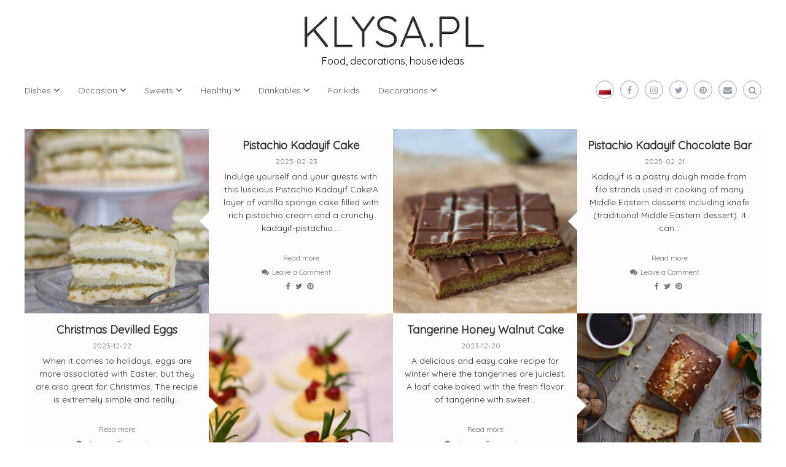

--- FILE ---
content_type: text/html; charset=UTF-8
request_url: https://klysa.pl/
body_size: 16225
content:
<!DOCTYPE html>
<html dir="ltr" lang="en-US">
<head>
<meta charset="UTF-8">
<meta name="viewport" content="width=device-width, initial-scale=1">

<title>Klysa | Food, decorations, house ideas</title>

		<!-- All in One SEO 4.5.2.1 - aioseo.com -->
		<meta name="description" content="Welcome to the page with various recipes, decoration ideas and lots of ideas for your home." />
		<meta name="robots" content="max-image-preview:large" />
		<link rel="canonical" href="https://klysa.pl/" />
		<link rel="next" href="https://klysa.pl/page/2/" />
		<meta name="generator" content="All in One SEO (AIOSEO) 4.5.2.1" />
		<script type="application/ld+json" class="aioseo-schema">
			{"@context":"https:\/\/schema.org","@graph":[{"@type":"BreadcrumbList","@id":"https:\/\/klysa.pl\/#breadcrumblist","itemListElement":[{"@type":"ListItem","@id":"https:\/\/klysa.pl\/#listItem","position":1,"name":"Home"}]},{"@type":"CollectionPage","@id":"https:\/\/klysa.pl\/#collectionpage","url":"https:\/\/klysa.pl\/","name":"Klysa | Food, decorations, house ideas","description":"Welcome to the page with various recipes, decoration ideas and lots of ideas for your home.","inLanguage":"en-US","isPartOf":{"@id":"https:\/\/klysa.pl\/#website"},"breadcrumb":{"@id":"https:\/\/klysa.pl\/#breadcrumblist"},"about":{"@id":"https:\/\/klysa.pl\/#organization"}},{"@type":"Organization","@id":"https:\/\/klysa.pl\/#organization","name":"Klysa.pl","url":"https:\/\/klysa.pl\/","logo":{"@type":"ImageObject","url":"https:\/\/klysa.pl\/wp-content\/uploads\/2020\/04\/logo2-1.png","@id":"https:\/\/klysa.pl\/#organizationLogo","width":300,"height":67},"image":{"@id":"https:\/\/klysa.pl\/#organizationLogo"}},{"@type":"WebSite","@id":"https:\/\/klysa.pl\/#website","url":"https:\/\/klysa.pl\/","name":"[:en]Klysa[:pl]Klysa[:]","description":"Food, decorations, house ideas","inLanguage":"en-US","publisher":{"@id":"https:\/\/klysa.pl\/#organization"},"potentialAction":{"@type":"SearchAction","target":{"@type":"EntryPoint","urlTemplate":"https:\/\/klysa.pl\/?s={search_term_string}"},"query-input":"required name=search_term_string"}}]}
		</script>
		<!-- All in One SEO -->

<link rel="alternate" type="application/rss+xml" title="Klysa &raquo; Feed" href="https://klysa.pl/feed/" />
<link rel="alternate" type="application/rss+xml" title="Klysa &raquo; Comments Feed" href="https://klysa.pl/comments/feed/" />
		<!-- This site uses the Google Analytics by MonsterInsights plugin v9.11.1 - Using Analytics tracking - https://www.monsterinsights.com/ -->
							<script src="//www.googletagmanager.com/gtag/js?id=G-K5V3D786MV"  data-cfasync="false" data-wpfc-render="false" type="text/javascript" async></script>
			<script data-cfasync="false" data-wpfc-render="false" type="text/javascript">
				var mi_version = '9.11.1';
				var mi_track_user = true;
				var mi_no_track_reason = '';
								var MonsterInsightsDefaultLocations = {"page_location":"https:\/\/klysa.pl\/"};
								if ( typeof MonsterInsightsPrivacyGuardFilter === 'function' ) {
					var MonsterInsightsLocations = (typeof MonsterInsightsExcludeQuery === 'object') ? MonsterInsightsPrivacyGuardFilter( MonsterInsightsExcludeQuery ) : MonsterInsightsPrivacyGuardFilter( MonsterInsightsDefaultLocations );
				} else {
					var MonsterInsightsLocations = (typeof MonsterInsightsExcludeQuery === 'object') ? MonsterInsightsExcludeQuery : MonsterInsightsDefaultLocations;
				}

								var disableStrs = [
										'ga-disable-G-K5V3D786MV',
									];

				/* Function to detect opted out users */
				function __gtagTrackerIsOptedOut() {
					for (var index = 0; index < disableStrs.length; index++) {
						if (document.cookie.indexOf(disableStrs[index] + '=true') > -1) {
							return true;
						}
					}

					return false;
				}

				/* Disable tracking if the opt-out cookie exists. */
				if (__gtagTrackerIsOptedOut()) {
					for (var index = 0; index < disableStrs.length; index++) {
						window[disableStrs[index]] = true;
					}
				}

				/* Opt-out function */
				function __gtagTrackerOptout() {
					for (var index = 0; index < disableStrs.length; index++) {
						document.cookie = disableStrs[index] + '=true; expires=Thu, 31 Dec 2099 23:59:59 UTC; path=/';
						window[disableStrs[index]] = true;
					}
				}

				if ('undefined' === typeof gaOptout) {
					function gaOptout() {
						__gtagTrackerOptout();
					}
				}
								window.dataLayer = window.dataLayer || [];

				window.MonsterInsightsDualTracker = {
					helpers: {},
					trackers: {},
				};
				if (mi_track_user) {
					function __gtagDataLayer() {
						dataLayer.push(arguments);
					}

					function __gtagTracker(type, name, parameters) {
						if (!parameters) {
							parameters = {};
						}

						if (parameters.send_to) {
							__gtagDataLayer.apply(null, arguments);
							return;
						}

						if (type === 'event') {
														parameters.send_to = monsterinsights_frontend.v4_id;
							var hookName = name;
							if (typeof parameters['event_category'] !== 'undefined') {
								hookName = parameters['event_category'] + ':' + name;
							}

							if (typeof MonsterInsightsDualTracker.trackers[hookName] !== 'undefined') {
								MonsterInsightsDualTracker.trackers[hookName](parameters);
							} else {
								__gtagDataLayer('event', name, parameters);
							}
							
						} else {
							__gtagDataLayer.apply(null, arguments);
						}
					}

					__gtagTracker('js', new Date());
					__gtagTracker('set', {
						'developer_id.dZGIzZG': true,
											});
					if ( MonsterInsightsLocations.page_location ) {
						__gtagTracker('set', MonsterInsightsLocations);
					}
										__gtagTracker('config', 'G-K5V3D786MV', {"forceSSL":"true","link_attribution":"true"} );
										window.gtag = __gtagTracker;										(function () {
						/* https://developers.google.com/analytics/devguides/collection/analyticsjs/ */
						/* ga and __gaTracker compatibility shim. */
						var noopfn = function () {
							return null;
						};
						var newtracker = function () {
							return new Tracker();
						};
						var Tracker = function () {
							return null;
						};
						var p = Tracker.prototype;
						p.get = noopfn;
						p.set = noopfn;
						p.send = function () {
							var args = Array.prototype.slice.call(arguments);
							args.unshift('send');
							__gaTracker.apply(null, args);
						};
						var __gaTracker = function () {
							var len = arguments.length;
							if (len === 0) {
								return;
							}
							var f = arguments[len - 1];
							if (typeof f !== 'object' || f === null || typeof f.hitCallback !== 'function') {
								if ('send' === arguments[0]) {
									var hitConverted, hitObject = false, action;
									if ('event' === arguments[1]) {
										if ('undefined' !== typeof arguments[3]) {
											hitObject = {
												'eventAction': arguments[3],
												'eventCategory': arguments[2],
												'eventLabel': arguments[4],
												'value': arguments[5] ? arguments[5] : 1,
											}
										}
									}
									if ('pageview' === arguments[1]) {
										if ('undefined' !== typeof arguments[2]) {
											hitObject = {
												'eventAction': 'page_view',
												'page_path': arguments[2],
											}
										}
									}
									if (typeof arguments[2] === 'object') {
										hitObject = arguments[2];
									}
									if (typeof arguments[5] === 'object') {
										Object.assign(hitObject, arguments[5]);
									}
									if ('undefined' !== typeof arguments[1].hitType) {
										hitObject = arguments[1];
										if ('pageview' === hitObject.hitType) {
											hitObject.eventAction = 'page_view';
										}
									}
									if (hitObject) {
										action = 'timing' === arguments[1].hitType ? 'timing_complete' : hitObject.eventAction;
										hitConverted = mapArgs(hitObject);
										__gtagTracker('event', action, hitConverted);
									}
								}
								return;
							}

							function mapArgs(args) {
								var arg, hit = {};
								var gaMap = {
									'eventCategory': 'event_category',
									'eventAction': 'event_action',
									'eventLabel': 'event_label',
									'eventValue': 'event_value',
									'nonInteraction': 'non_interaction',
									'timingCategory': 'event_category',
									'timingVar': 'name',
									'timingValue': 'value',
									'timingLabel': 'event_label',
									'page': 'page_path',
									'location': 'page_location',
									'title': 'page_title',
									'referrer' : 'page_referrer',
								};
								for (arg in args) {
																		if (!(!args.hasOwnProperty(arg) || !gaMap.hasOwnProperty(arg))) {
										hit[gaMap[arg]] = args[arg];
									} else {
										hit[arg] = args[arg];
									}
								}
								return hit;
							}

							try {
								f.hitCallback();
							} catch (ex) {
							}
						};
						__gaTracker.create = newtracker;
						__gaTracker.getByName = newtracker;
						__gaTracker.getAll = function () {
							return [];
						};
						__gaTracker.remove = noopfn;
						__gaTracker.loaded = true;
						window['__gaTracker'] = __gaTracker;
					})();
									} else {
										console.log("");
					(function () {
						function __gtagTracker() {
							return null;
						}

						window['__gtagTracker'] = __gtagTracker;
						window['gtag'] = __gtagTracker;
					})();
									}
			</script>
							<!-- / Google Analytics by MonsterInsights -->
		<style id='wp-img-auto-sizes-contain-inline-css' type='text/css'>
img:is([sizes=auto i],[sizes^="auto," i]){contain-intrinsic-size:3000px 1500px}
/*# sourceURL=wp-img-auto-sizes-contain-inline-css */
</style>
<style id='wp-emoji-styles-inline-css' type='text/css'>

	img.wp-smiley, img.emoji {
		display: inline !important;
		border: none !important;
		box-shadow: none !important;
		height: 1em !important;
		width: 1em !important;
		margin: 0 0.07em !important;
		vertical-align: -0.1em !important;
		background: none !important;
		padding: 0 !important;
	}
/*# sourceURL=wp-emoji-styles-inline-css */
</style>
<style id='wp-block-library-inline-css' type='text/css'>
:root{--wp-block-synced-color:#7a00df;--wp-block-synced-color--rgb:122,0,223;--wp-bound-block-color:var(--wp-block-synced-color);--wp-editor-canvas-background:#ddd;--wp-admin-theme-color:#007cba;--wp-admin-theme-color--rgb:0,124,186;--wp-admin-theme-color-darker-10:#006ba1;--wp-admin-theme-color-darker-10--rgb:0,107,160.5;--wp-admin-theme-color-darker-20:#005a87;--wp-admin-theme-color-darker-20--rgb:0,90,135;--wp-admin-border-width-focus:2px}@media (min-resolution:192dpi){:root{--wp-admin-border-width-focus:1.5px}}.wp-element-button{cursor:pointer}:root .has-very-light-gray-background-color{background-color:#eee}:root .has-very-dark-gray-background-color{background-color:#313131}:root .has-very-light-gray-color{color:#eee}:root .has-very-dark-gray-color{color:#313131}:root .has-vivid-green-cyan-to-vivid-cyan-blue-gradient-background{background:linear-gradient(135deg,#00d084,#0693e3)}:root .has-purple-crush-gradient-background{background:linear-gradient(135deg,#34e2e4,#4721fb 50%,#ab1dfe)}:root .has-hazy-dawn-gradient-background{background:linear-gradient(135deg,#faaca8,#dad0ec)}:root .has-subdued-olive-gradient-background{background:linear-gradient(135deg,#fafae1,#67a671)}:root .has-atomic-cream-gradient-background{background:linear-gradient(135deg,#fdd79a,#004a59)}:root .has-nightshade-gradient-background{background:linear-gradient(135deg,#330968,#31cdcf)}:root .has-midnight-gradient-background{background:linear-gradient(135deg,#020381,#2874fc)}:root{--wp--preset--font-size--normal:16px;--wp--preset--font-size--huge:42px}.has-regular-font-size{font-size:1em}.has-larger-font-size{font-size:2.625em}.has-normal-font-size{font-size:var(--wp--preset--font-size--normal)}.has-huge-font-size{font-size:var(--wp--preset--font-size--huge)}.has-text-align-center{text-align:center}.has-text-align-left{text-align:left}.has-text-align-right{text-align:right}.has-fit-text{white-space:nowrap!important}#end-resizable-editor-section{display:none}.aligncenter{clear:both}.items-justified-left{justify-content:flex-start}.items-justified-center{justify-content:center}.items-justified-right{justify-content:flex-end}.items-justified-space-between{justify-content:space-between}.screen-reader-text{border:0;clip-path:inset(50%);height:1px;margin:-1px;overflow:hidden;padding:0;position:absolute;width:1px;word-wrap:normal!important}.screen-reader-text:focus{background-color:#ddd;clip-path:none;color:#444;display:block;font-size:1em;height:auto;left:5px;line-height:normal;padding:15px 23px 14px;text-decoration:none;top:5px;width:auto;z-index:100000}html :where(.has-border-color){border-style:solid}html :where([style*=border-top-color]){border-top-style:solid}html :where([style*=border-right-color]){border-right-style:solid}html :where([style*=border-bottom-color]){border-bottom-style:solid}html :where([style*=border-left-color]){border-left-style:solid}html :where([style*=border-width]){border-style:solid}html :where([style*=border-top-width]){border-top-style:solid}html :where([style*=border-right-width]){border-right-style:solid}html :where([style*=border-bottom-width]){border-bottom-style:solid}html :where([style*=border-left-width]){border-left-style:solid}html :where(img[class*=wp-image-]){height:auto;max-width:100%}:where(figure){margin:0 0 1em}html :where(.is-position-sticky){--wp-admin--admin-bar--position-offset:var(--wp-admin--admin-bar--height,0px)}@media screen and (max-width:600px){html :where(.is-position-sticky){--wp-admin--admin-bar--position-offset:0px}}

/*# sourceURL=wp-block-library-inline-css */
</style><style id='global-styles-inline-css' type='text/css'>
:root{--wp--preset--aspect-ratio--square: 1;--wp--preset--aspect-ratio--4-3: 4/3;--wp--preset--aspect-ratio--3-4: 3/4;--wp--preset--aspect-ratio--3-2: 3/2;--wp--preset--aspect-ratio--2-3: 2/3;--wp--preset--aspect-ratio--16-9: 16/9;--wp--preset--aspect-ratio--9-16: 9/16;--wp--preset--color--black: #000000;--wp--preset--color--cyan-bluish-gray: #abb8c3;--wp--preset--color--white: #ffffff;--wp--preset--color--pale-pink: #f78da7;--wp--preset--color--vivid-red: #cf2e2e;--wp--preset--color--luminous-vivid-orange: #ff6900;--wp--preset--color--luminous-vivid-amber: #fcb900;--wp--preset--color--light-green-cyan: #7bdcb5;--wp--preset--color--vivid-green-cyan: #00d084;--wp--preset--color--pale-cyan-blue: #8ed1fc;--wp--preset--color--vivid-cyan-blue: #0693e3;--wp--preset--color--vivid-purple: #9b51e0;--wp--preset--gradient--vivid-cyan-blue-to-vivid-purple: linear-gradient(135deg,rgb(6,147,227) 0%,rgb(155,81,224) 100%);--wp--preset--gradient--light-green-cyan-to-vivid-green-cyan: linear-gradient(135deg,rgb(122,220,180) 0%,rgb(0,208,130) 100%);--wp--preset--gradient--luminous-vivid-amber-to-luminous-vivid-orange: linear-gradient(135deg,rgb(252,185,0) 0%,rgb(255,105,0) 100%);--wp--preset--gradient--luminous-vivid-orange-to-vivid-red: linear-gradient(135deg,rgb(255,105,0) 0%,rgb(207,46,46) 100%);--wp--preset--gradient--very-light-gray-to-cyan-bluish-gray: linear-gradient(135deg,rgb(238,238,238) 0%,rgb(169,184,195) 100%);--wp--preset--gradient--cool-to-warm-spectrum: linear-gradient(135deg,rgb(74,234,220) 0%,rgb(151,120,209) 20%,rgb(207,42,186) 40%,rgb(238,44,130) 60%,rgb(251,105,98) 80%,rgb(254,248,76) 100%);--wp--preset--gradient--blush-light-purple: linear-gradient(135deg,rgb(255,206,236) 0%,rgb(152,150,240) 100%);--wp--preset--gradient--blush-bordeaux: linear-gradient(135deg,rgb(254,205,165) 0%,rgb(254,45,45) 50%,rgb(107,0,62) 100%);--wp--preset--gradient--luminous-dusk: linear-gradient(135deg,rgb(255,203,112) 0%,rgb(199,81,192) 50%,rgb(65,88,208) 100%);--wp--preset--gradient--pale-ocean: linear-gradient(135deg,rgb(255,245,203) 0%,rgb(182,227,212) 50%,rgb(51,167,181) 100%);--wp--preset--gradient--electric-grass: linear-gradient(135deg,rgb(202,248,128) 0%,rgb(113,206,126) 100%);--wp--preset--gradient--midnight: linear-gradient(135deg,rgb(2,3,129) 0%,rgb(40,116,252) 100%);--wp--preset--font-size--small: 13px;--wp--preset--font-size--medium: 20px;--wp--preset--font-size--large: 36px;--wp--preset--font-size--x-large: 42px;--wp--preset--spacing--20: 0.44rem;--wp--preset--spacing--30: 0.67rem;--wp--preset--spacing--40: 1rem;--wp--preset--spacing--50: 1.5rem;--wp--preset--spacing--60: 2.25rem;--wp--preset--spacing--70: 3.38rem;--wp--preset--spacing--80: 5.06rem;--wp--preset--shadow--natural: 6px 6px 9px rgba(0, 0, 0, 0.2);--wp--preset--shadow--deep: 12px 12px 50px rgba(0, 0, 0, 0.4);--wp--preset--shadow--sharp: 6px 6px 0px rgba(0, 0, 0, 0.2);--wp--preset--shadow--outlined: 6px 6px 0px -3px rgb(255, 255, 255), 6px 6px rgb(0, 0, 0);--wp--preset--shadow--crisp: 6px 6px 0px rgb(0, 0, 0);}:where(.is-layout-flex){gap: 0.5em;}:where(.is-layout-grid){gap: 0.5em;}body .is-layout-flex{display: flex;}.is-layout-flex{flex-wrap: wrap;align-items: center;}.is-layout-flex > :is(*, div){margin: 0;}body .is-layout-grid{display: grid;}.is-layout-grid > :is(*, div){margin: 0;}:where(.wp-block-columns.is-layout-flex){gap: 2em;}:where(.wp-block-columns.is-layout-grid){gap: 2em;}:where(.wp-block-post-template.is-layout-flex){gap: 1.25em;}:where(.wp-block-post-template.is-layout-grid){gap: 1.25em;}.has-black-color{color: var(--wp--preset--color--black) !important;}.has-cyan-bluish-gray-color{color: var(--wp--preset--color--cyan-bluish-gray) !important;}.has-white-color{color: var(--wp--preset--color--white) !important;}.has-pale-pink-color{color: var(--wp--preset--color--pale-pink) !important;}.has-vivid-red-color{color: var(--wp--preset--color--vivid-red) !important;}.has-luminous-vivid-orange-color{color: var(--wp--preset--color--luminous-vivid-orange) !important;}.has-luminous-vivid-amber-color{color: var(--wp--preset--color--luminous-vivid-amber) !important;}.has-light-green-cyan-color{color: var(--wp--preset--color--light-green-cyan) !important;}.has-vivid-green-cyan-color{color: var(--wp--preset--color--vivid-green-cyan) !important;}.has-pale-cyan-blue-color{color: var(--wp--preset--color--pale-cyan-blue) !important;}.has-vivid-cyan-blue-color{color: var(--wp--preset--color--vivid-cyan-blue) !important;}.has-vivid-purple-color{color: var(--wp--preset--color--vivid-purple) !important;}.has-black-background-color{background-color: var(--wp--preset--color--black) !important;}.has-cyan-bluish-gray-background-color{background-color: var(--wp--preset--color--cyan-bluish-gray) !important;}.has-white-background-color{background-color: var(--wp--preset--color--white) !important;}.has-pale-pink-background-color{background-color: var(--wp--preset--color--pale-pink) !important;}.has-vivid-red-background-color{background-color: var(--wp--preset--color--vivid-red) !important;}.has-luminous-vivid-orange-background-color{background-color: var(--wp--preset--color--luminous-vivid-orange) !important;}.has-luminous-vivid-amber-background-color{background-color: var(--wp--preset--color--luminous-vivid-amber) !important;}.has-light-green-cyan-background-color{background-color: var(--wp--preset--color--light-green-cyan) !important;}.has-vivid-green-cyan-background-color{background-color: var(--wp--preset--color--vivid-green-cyan) !important;}.has-pale-cyan-blue-background-color{background-color: var(--wp--preset--color--pale-cyan-blue) !important;}.has-vivid-cyan-blue-background-color{background-color: var(--wp--preset--color--vivid-cyan-blue) !important;}.has-vivid-purple-background-color{background-color: var(--wp--preset--color--vivid-purple) !important;}.has-black-border-color{border-color: var(--wp--preset--color--black) !important;}.has-cyan-bluish-gray-border-color{border-color: var(--wp--preset--color--cyan-bluish-gray) !important;}.has-white-border-color{border-color: var(--wp--preset--color--white) !important;}.has-pale-pink-border-color{border-color: var(--wp--preset--color--pale-pink) !important;}.has-vivid-red-border-color{border-color: var(--wp--preset--color--vivid-red) !important;}.has-luminous-vivid-orange-border-color{border-color: var(--wp--preset--color--luminous-vivid-orange) !important;}.has-luminous-vivid-amber-border-color{border-color: var(--wp--preset--color--luminous-vivid-amber) !important;}.has-light-green-cyan-border-color{border-color: var(--wp--preset--color--light-green-cyan) !important;}.has-vivid-green-cyan-border-color{border-color: var(--wp--preset--color--vivid-green-cyan) !important;}.has-pale-cyan-blue-border-color{border-color: var(--wp--preset--color--pale-cyan-blue) !important;}.has-vivid-cyan-blue-border-color{border-color: var(--wp--preset--color--vivid-cyan-blue) !important;}.has-vivid-purple-border-color{border-color: var(--wp--preset--color--vivid-purple) !important;}.has-vivid-cyan-blue-to-vivid-purple-gradient-background{background: var(--wp--preset--gradient--vivid-cyan-blue-to-vivid-purple) !important;}.has-light-green-cyan-to-vivid-green-cyan-gradient-background{background: var(--wp--preset--gradient--light-green-cyan-to-vivid-green-cyan) !important;}.has-luminous-vivid-amber-to-luminous-vivid-orange-gradient-background{background: var(--wp--preset--gradient--luminous-vivid-amber-to-luminous-vivid-orange) !important;}.has-luminous-vivid-orange-to-vivid-red-gradient-background{background: var(--wp--preset--gradient--luminous-vivid-orange-to-vivid-red) !important;}.has-very-light-gray-to-cyan-bluish-gray-gradient-background{background: var(--wp--preset--gradient--very-light-gray-to-cyan-bluish-gray) !important;}.has-cool-to-warm-spectrum-gradient-background{background: var(--wp--preset--gradient--cool-to-warm-spectrum) !important;}.has-blush-light-purple-gradient-background{background: var(--wp--preset--gradient--blush-light-purple) !important;}.has-blush-bordeaux-gradient-background{background: var(--wp--preset--gradient--blush-bordeaux) !important;}.has-luminous-dusk-gradient-background{background: var(--wp--preset--gradient--luminous-dusk) !important;}.has-pale-ocean-gradient-background{background: var(--wp--preset--gradient--pale-ocean) !important;}.has-electric-grass-gradient-background{background: var(--wp--preset--gradient--electric-grass) !important;}.has-midnight-gradient-background{background: var(--wp--preset--gradient--midnight) !important;}.has-small-font-size{font-size: var(--wp--preset--font-size--small) !important;}.has-medium-font-size{font-size: var(--wp--preset--font-size--medium) !important;}.has-large-font-size{font-size: var(--wp--preset--font-size--large) !important;}.has-x-large-font-size{font-size: var(--wp--preset--font-size--x-large) !important;}
/*# sourceURL=global-styles-inline-css */
</style>

<style id='classic-theme-styles-inline-css' type='text/css'>
/*! This file is auto-generated */
.wp-block-button__link{color:#fff;background-color:#32373c;border-radius:9999px;box-shadow:none;text-decoration:none;padding:calc(.667em + 2px) calc(1.333em + 2px);font-size:1.125em}.wp-block-file__button{background:#32373c;color:#fff;text-decoration:none}
/*# sourceURL=/wp-includes/css/classic-themes.min.css */
</style>
<link rel='stylesheet' id='dashicons-css' href='https://klysa.pl/wp-includes/css/dashicons.min.css?ver=6e0728ebb67d668afa587a54f804e703' type='text/css' media='all' />
<link rel='stylesheet' id='everest-forms-general-css' href='https://klysa.pl/wp-content/plugins/everest-forms/assets/css/everest-forms.css?ver=2.0.5' type='text/css' media='all' />
<link rel='stylesheet' id='wpm-main-css' href='//klysa.pl/wp-content/plugins/wp-multilang/assets/styles/main.min.css?ver=2.4.1' type='text/css' media='all' />
<link rel='stylesheet' id='font-awesome-css' href='https://klysa.pl/wp-content/themes/flash/css/font-awesome.min.css?ver=6e0728ebb67d668afa587a54f804e703' type='text/css' media='' />
<link rel='stylesheet' id='flash-style-css' href='https://klysa.pl/wp-content/themes/flash/style.css?ver=6e0728ebb67d668afa587a54f804e703' type='text/css' media='all' />
<style id='flash-style-inline-css' type='text/css'>
	/* Predefined Color Schemes CSS */

	/* Background Color */
	body {
		background-color: #ffffff;
	}

	/* Link Color */
	#site-navigation ul li:hover > a, #site-navigation ul li.current-menu-item > a, #site-navigation ul li.current_page_item > a, #site-navigation ul li.current_page_ancestor > a, #site-navigation ul li.current-menu-ancestor > a, #site-navigation ul.sub-menu li:hover > a,#site-navigation ul li ul.sub-menu li.menu-item-has-children ul li:hover > a,#site-navigation ul li ul.sub-menu li.menu-item-has-children:hover > .menu-item,body.transparent #masthead .header-bottom #site-navigation ul li:hover > .menu-item,body.transparent #masthead .header-bottom #site-navigation ul li:hover > a,body.transparent #masthead .header-bottom #site-navigation ul.sub-menu li:hover > a,body.transparent #masthead .header-bottom #site-navigation ul.sub-menu li.menu-item-has-children ul li:hover > a,body.transparent.header-sticky #masthead-sticky-wrapper #masthead .header-bottom #site-navigation ul.sub-menu li > a:hover,.tg-service-widget .service-title-wrap a:hover,.tg-service-widget .service-more,.feature-product-section .button-group button:hover ,.fun-facts-section .fun-facts-icon-wrap,.fun-facts-section .tg-fun-facts-widget.tg-fun-facts-layout-2 .counter-wrapper,.blog-section .tg-blog-widget-layout-2 .blog-content .read-more-container .read-more a,footer.footer-layout #top-footer .widget-title::first-letter,footer.footer-layout #top-footer .widget ul li a:hover,footer.footer-layout #bottom-footer .copyright .copyright-text a:hover,footer.footer-layout #bottom-footer .footer-menu ul li a:hover,.archive #primary .entry-content-block h2.entry-title a:hover,.blog #primary .entry-content-block h2.entry-title a:hover,#secondary .widget ul li a:hover,.woocommerce-Price-amount.amount,.team-wrapper .team-content-wrapper .team-social a:hover,.testimonial-container .testimonial-wrapper .testimonial-slide .testominial-content-wrapper .testimonial-icon,.footer-menu li a:hover,.tg-feature-product-filter-layout .button.is-checked:hover,.testimonial-container .testimonial-icon,#site-navigation ul li.menu-item-has-children:hover > .sub-toggle,#secondary .widget ul li a,#comments .comment-list article.comment-body .reply a,.tg-slider-widget .btn-wrapper a{
		color: #F54337;
	}

	.feature-product-section .tg-feature-product-layout-2 .tg-container .tg-column-wrapper .tg-feature-product-widget .featured-image-desc, #respond #commentform .form-submit input:hover, .blog-section .tg-blog-widget-layout-1 .tg-blog-widget:hover,#scroll-up,.header-bottom .search-wrap .search-box .searchform .btn:hover,.header-bottom .cart-wrap .flash-cart-views a span,body.transparent #masthead .header-bottom #site-navigation ul li a::before,.tg-slider-widget.slider-dark .btn-wrapper a:hover,.section-title:after,.about-section .about-content-wrapper .btn-wrapper a,.tg-service-widget .service-icon-wrap,.team-wrapper .team-content-wrapper .team-designation:after,.call-to-action-section .btn-wrapper a:hover,.blog-section .tg-blog-widget-layout-1:hover,.blog-section .tg-blog-widget-layout-2 .post-image .entry-date,.blog-section .tg-blog-widget-layout-2 .blog-content .post-readmore,.pricing-table-section .tg-pricing-table-widget:hover,.pricing-table-section .tg-pricing-table-widget.tg-pricing-table-layout-2 .pricing,.pricing-table-section .tg-pricing-table-widget.tg-pricing-table-layout-2 .btn-wrapper a,footer.footer-layout #top-footer .widget_tag_cloud .tagcloud a:hover,#secondary .widget-title:after,#secondary .searchform .btn:hover,#primary .searchform .btn:hover,  #respond #commentform .form-submit input,.woocommerce ul.products li.product .onsale,.woocommerce ul.products li.product .button,.woocommerce #respond input#submit.alt,.woocommerce a.button.alt,.woocommerce button.button.alt,.woocommerce input.button.alt,.added_to_cart.wc-forward,.testimonial-container .swiper-pagination.testimonial-pager .swiper-pagination-bullet:hover, .testimonial-container .swiper-pagination.testimonial-pager .swiper-pagination-bullet.swiper-pagination-bullet-active,.header-bottom .searchform .btn,.navigation .nav-links a:hover, .bttn:hover, button, input[type="button"]:hover, input[type="reset"]:hover, input[type="submit"]:hover,.tg-slider-widget .btn-wrapper a:hover  {
		background-color: #F54337;
	}
	body.transparent.header-sticky #masthead-sticky-wrapper #masthead .header-bottom .search-wrap .search-icon:hover, body.transparent #masthead .header-bottom .search-wrap .search-icon:hover, .header-bottom .search-wrap .search-icon:hover,#comments .comment-list article.comment-body .reply a::before,.tg-slider-widget .btn-wrapper a, .tg-slider-widget .btn-wrapper a:hover {
	  border-color: #F54337;
	}
	body.transparent.header-sticky #masthead-sticky-wrapper.is-sticky #masthead .header-bottom #site-navigation ul li.current-flash-item a,#site-navigation ul li.current-flash-item a, body.transparent.header-sticky #masthead-sticky-wrapper #masthead .header-bottom .search-wrap .search-icon:hover, body.transparent #masthead .header-bottom .search-wrap .search-icon:hover, .header-bottom .search-wrap .search-icon:hover {
	  color: #F54337;
	}
	.tg-slider-widget.slider-dark .btn-wrapper a:hover,.call-to-action-section .btn-wrapper a:hover,footer.footer-layout #top-footer .widget_tag_cloud .tagcloud a:hover {
		border-color: #F54337;
	}
	body.transparent.header-sticky #masthead-sticky-wrapper #masthead .header-bottom #site-navigation ul li:hover > a,body.transparent #masthead .header-bottom #site-navigation ul li:hover .sub-toggle{
		color: #F54337;
	}

	.tg-service-widget .service-icon-wrap:after{
			border-top-color: #F54337;
		}

	.feature-product-section .tg-feature-product-widget .featured-image-desc::before,.blog-section .row:nth-child(odd) .tg-blog-widget:hover .post-image::before,.blog-section .row:nth-child(2n) .tg-blog-widget:hover .post-image::before{
			border-right-color: #F54337;
		}

	.feature-product-section .tg-feature-product-widget .featured-image-desc::before,.blog-section .row:nth-child(odd) .tg-blog-widget:hover .post-image::before,footer.footer-layout #top-footer .widget-title{
		border-left-color: #F54337;
	}

	/* Main Text Color */
	.tg-slider-widget .swiper-button-next::before,.tg-slider-widget .swiper-button-prev::before,.tg-slider-widget .caption-title,.section-title-wrapper .section-title,.tg-service-widget .service-title-wrap a ,.team-wrapper .team-content-wrapper .team-title a,.testimonial-container .testimonial-wrapper .testimonial-slide .testimonial-client-detail .client-detail-block .testimonial-title,.blog-section .row:nth-child(odd) .blog-content .entry-title a,.blog-section .row:nth-child(even) .blog-content .entry-title a,.blog-section .tg-blog-widget:hover .blog-content .entry-title a:hover,.blog-section .tg-blog-widget-layout-2 .tg-blog-widget:hover .blog-content .entry-title a,.pricing-table-section .tg-pricing-table-widget .pricing-table-title ,.pricing-table-section .tg-pricing-table-widget .pricing,.pricing-table-section .tg-pricing-table-widget .btn-wrapper a,.pricing-table-section .tg-pricing-table-widget.standard .popular-batch,.single-post #primary .author-description .author-description-block .author-title,.section-title-wrapper .section-title,.tg-service-widget .service-title-wrap a,.tg-service-widget .service-title-wrap a,.blog-section .tg-blog-widget-layout-2 .entry-title a,.entry-content-block .entry-title a,.blog #primary .entry-content-block .entry-content,.breadcrumb-trail.breadcrumbs .trail-title,#secondary .widget-title,#secondary .widget ul li,.archive #primary .entry-content-block .entry-content,.entry-content, .entry-summary,#comments .comments-title,#comments .comment-list article.comment-body .comment-content,.comment-reply-title,.search .entry-title a,.section-title,.blog-section .row:nth-child(odd) .entry-summary,.blog-section .row:nth-child(even) .entry-summary,.blog-wrapper .entry-title a,.tg-blog-widget-layout-3 .entry-title a,.feature-product-section .tg-feature-product-widget .feature-title-wrap a,.team-wrapper .team-title,.testimonial-container .testimonial-content{
		color: #333333;
	}

	.header-bottom .search-wrap .search-box .searchform .btn,.testimonial-container .swiper-pagination.testimonial-pager .swiper-pagination-bullet{
		background-color: #333333;
	}

	.feature-product-section .tg-feature-product-layout-2 .tg-container .tg-column-wrapper .tg-feature-product-widget .featured-image-desc::before{
		border-right-color: #333333;
	}

	/* Secondary Text Color */
	.tg-service-widget .service-content-wrap,.section-title-wrapper .section-description,.team-wrapper .team-content-wrapper .team-content,.testimonial-container .testimonial-wrapper .testimonial-slide .testominial-content-wrapper .testimonial-content, button, input, select, textarea,.entry-meta a,.cat-links a,.entry-footer a,.entry-meta span,.single .entry-content-block .entry-footer span a,.single .entry-content-block .entry-footer span,#comments .comment-list article.comment-body .comment-metadata a,#comments .comment-list article.comment-body .comment-author,#respond #commentform p,.testimonial-container .testimonial-degicnation,.fun-facts-section .fun-facts-title-wrap,.blog-section .row:nth-child(odd) .entry-meta a,.blog-section .row:nth-child(even) .entry-meta a,.tg-blog-widget-layout-2 .read-more-container .entry-author a,.blog-section .tg-blog-widget-layout-2 .read-more-container .entry-author,.tg-slider-widget .caption-desc {
		color: #777777;
	}
	@media(max-width: 980px){
		#site-navigation ul li.menu-item-has-children .sub-toggle{
			background-color: #F54337;
		}
	}

	@media screen and (min-width: 56.875em) {
		.main-navigation li:hover > a,
		.main-navigation li.focus > a {
			color: #F54337;
		}

		.main-navigation ul ul,
		.main-navigation ul ul li {
			border-color: rgba( 51, 51, 51, 0.2);
		}

		.main-navigation ul ul:before {
			border-top-color: rgba( 51, 51, 51, 0.2);
			border-bottom-color: rgba( 51, 51, 51, 0.2);
		}
	}


	/* Custom Link Color */
	#site-navigation ul li:hover > a, #site-navigation ul li.current-menu-item > a, #site-navigation ul li.current_page_item > a, #site-navigation ul li.current_page_ancestor > a, #site-navigation ul li.current-menu-ancestor > a,#site-navigation ul.sub-menu li:hover > a,#site-navigation ul li ul.sub-menu li.menu-item-has-children ul li:hover > a,#site-navigation ul li ul.sub-menu li.menu-item-has-children:hover > .menu-item,body.transparent #masthead .header-bottom #site-navigation ul li:hover > .menu-item,body.transparent #masthead .header-bottom #site-navigation ul li:hover > a,body.transparent #masthead .header-bottom #site-navigation ul.sub-menu li:hover > a,body.transparent #masthead .header-bottom #site-navigation ul.sub-menu li.menu-item-has-children ul li:hover > a,body.transparent.header-sticky #masthead-sticky-wrapper #masthead .header-bottom #site-navigation ul.sub-menu li > a:hover,.tg-service-widget .service-title-wrap a:hover,.tg-service-widget .service-more,.feature-product-section .button-group button:hover ,.fun-facts-section .fun-facts-icon-wrap,.fun-facts-section .tg-fun-facts-widget.tg-fun-facts-layout-2 .counter-wrapper,.blog-section .tg-blog-widget-layout-2 .blog-content .read-more-container .read-more a,footer.footer-layout #top-footer .widget-title::first-letter,footer.footer-layout #top-footer .widget ul li a:hover,footer.footer-layout #bottom-footer .copyright .copyright-text a:hover,footer.footer-layout #bottom-footer .footer-menu ul li a:hover,.archive #primary .entry-content-block h2.entry-title a:hover,.blog #primary .entry-content-block h2.entry-title a:hover,#secondary .widget ul li a:hover,.woocommerce-Price-amount.amount,.team-wrapper .team-content-wrapper .team-social a:hover,.testimonial-container .testimonial-wrapper .testimonial-slide .testominial-content-wrapper .testimonial-icon,.footer-menu li a:hover,.tg-feature-product-filter-layout .button.is-checked:hover,.testimonial-container .testimonial-icon,#site-navigation ul li.menu-item-has-children:hover > .sub-toggle,.woocommerce-error::before, .woocommerce-info::before, .woocommerce-message::before,#primary .post .entry-content-block .entry-meta a:hover,#primary .post .entry-content-block .entry-meta span:hover,.entry-meta span:hover a,.post .entry-content-block .entry-footer span a:hover,#secondary .widget ul li a,#comments .comment-list article.comment-body .reply a,.tg-slider-widget .btn-wrapper a,.entry-content a, .related-posts-wrapper .entry-title a:hover,
		.related-posts-wrapper .entry-meta > span a:hover{
			color: #d2a153;
	}

	.blog-section .tg-blog-widget-layout-1 .tg-blog-widget:hover, #scroll-up,.header-bottom .search-wrap .search-box .searchform .btn:hover,.header-bottom .cart-wrap .flash-cart-views a span,body.transparent #masthead .header-bottom #site-navigation ul li a::before,.tg-slider-widget.slider-dark .btn-wrapper a:hover, .section-title:after,.about-section .about-content-wrapper .btn-wrapper a,.tg-service-widget .service-icon-wrap,.team-wrapper .team-content-wrapper .team-designation:after,.call-to-action-section .btn-wrapper a:hover,.blog-section .tg-blog-widget-layout-1:hover,.blog-section .tg-blog-widget-layout-2 .post-image .entry-date,.blog-section .tg-blog-widget-layout-2 .blog-content .post-readmore,.pricing-table-section .tg-pricing-table-widget:hover,.pricing-table-section .tg-pricing-table-widget.tg-pricing-table-layout-2 .pricing,.pricing-table-section .tg-pricing-table-widget.tg-pricing-table-layout-2 .btn-wrapper a,footer.footer-layout #top-footer .widget_tag_cloud .tagcloud a:hover,#secondary .widget-title:after, #secondary .searchform .btn:hover,#primary .searchform .btn:hover,  #respond #commentform .form-submit input,.woocommerce span.onsale, .woocommerce ul.products li.product .onsale,.woocommerce ul.products li.product .button,.woocommerce #respond input#submit.alt,.woocommerce a.button.alt,.woocommerce button.button.alt,.woocommerce input.button.alt,.added_to_cart.wc-forward,.testimonial-container .swiper-pagination.testimonial-pager .swiper-pagination-bullet:hover, .testimonial-container .swiper-pagination.testimonial-pager .swiper-pagination-bullet.swiper-pagination-bullet-active,.header-bottom .searchform .btn,.navigation .nav-links a:hover, .bttn:hover, button, input[type="button"]:hover, input[type="reset"]:hover, input[type="submit"]:hover,.tg-slider-widget .btn-wrapper a:hover  {
		background-color: #d2a153;
	}
	.feature-product-section .tg-feature-product-layout-2 .tg-container .tg-column-wrapper .tg-feature-product-widget .featured-image-desc, .tg-team-widget.tg-team-layout-3 .team-wrapper .team-img .team-social {
		background-color: rgba( 210, 161, 83, 0.8);
	}
	#respond #commentform .form-submit input:hover{
	background-color: #be8d3f;
	}

	.tg-slider-widget.slider-dark .btn-wrapper a:hover,.call-to-action-section .btn-wrapper a:hover,footer.footer-layout #top-footer .widget_tag_cloud .tagcloud a:hover,.woocommerce-error, .woocommerce-info, .woocommerce-message,#comments .comment-list article.comment-body .reply a::before,.tg-slider-widget .btn-wrapper a, .tg-slider-widget .btn-wrapper a:hover {
		border-color: #d2a153;
	}
	body.transparent.header-sticky #masthead-sticky-wrapper.is-sticky #site-navigation ul li.current-flash-item a, #site-navigation ul li.current-flash-item a, body.transparent.header-sticky #masthead-sticky-wrapper #site-navigation ul li:hover > a,body.transparent #site-navigation ul li:hover .sub-toggle{
			color: #d2a153;
		}

	.tg-service-widget .service-icon-wrap:after{
			border-top-color: #d2a153;
		}
	body.transparent.header-sticky #masthead-sticky-wrapper .search-wrap .search-icon:hover, body.transparent .search-wrap .search-icon:hover, .header-bottom .search-wrap .search-icon:hover {
	  border-color: #d2a153;
	}
	body.transparent.header-sticky #masthead-sticky-wrapper .search-wrap .search-icon:hover, body.transparent #masthead .header-bottom .search-wrap .search-icon:hover, .header-bottom .search-wrap .search-icon:hover,.breadcrumb-trail.breadcrumbs .trail-items li:first-child span:hover,.breadcrumb-trail.breadcrumbs .trail-items li span:hover a {
	  color: #d2a153;
	}
	.woocommerce ul.products li.product .button:hover, .woocommerce #respond input#submit.alt:hover, .woocommerce a.button.alt:hover, .woocommerce button.button.alt:hover, .woocommerce input.button.alt:hover,.added_to_cart.wc-forward:hover{
		background-color: #be8d3f;
	}

	.feature-product-section .tg-feature-product-widget .featured-image-desc::before,.blog-section .row:nth-child(odd) .tg-blog-widget:hover .post-image::before{
			border-right-color: #d2a153;
		}
	.feature-product-section .tg-feature-product-widget .featured-image-desc::before,.blog-section .row:nth-child(odd) .tg-blog-widget:hover .post-image::before,footer.footer-layout #top-footer .widget-title,.blog-section .row:nth-child(2n) .tg-blog-widget:hover .post-image::before{
		border-left-color: #d2a153;
	}
	.blog-section .tg-blog-widget-layout-2 .entry-title a:hover,
	.blog-section .tg-blog-widget-layout-2 .tg-blog-widget:hover .blog-content .entry-title a:hover,
	.tg-blog-widget-layout-2 .read-more-container .entry-author:hover a,
	.tg-blog-widget-layout-2 .read-more-container .entry-author:hover,
	.blog-section .tg-blog-widget-layout-2 .read-more-container .read-more:hover a{
			color: #be8d3f;
		}

	.tg-service-widget .service-more:hover{
		color: #be8d3f;
	}
	@media(max-width: 980px){
		#site-navigation ul li.menu-item-has-children .sub-toggle{
			background-color: #d2a153;
		}
	}

		@media screen and (min-width: 56.875em) {
			.main-navigation li:hover > a,
			.main-navigation li.focus > a {
				color: #d2a153;
			}
		}
	

		/* Site Title */
		.site-branding {
			margin: 0 auto 0 0;
		}

		.site-branding .site-title,
		.site-description {
			clip: rect(1px, 1px, 1px, 1px);
			position: absolute !important;
			height: 1px;
			width: 1px;
			overflow: hidden;
		}
		.logo .logo-text{
			padding: 0;
		}
		
/*# sourceURL=flash-style-inline-css */
</style>
<link rel='stylesheet' id='responsive-css' href='https://klysa.pl/wp-content/themes/flash/css/responsive.min.css?ver=6e0728ebb67d668afa587a54f804e703' type='text/css' media='' />
<link rel='stylesheet' id='newsletter-css' href='https://klysa.pl/wp-content/plugins/newsletter/style.css?ver=8.0.6' type='text/css' media='all' />
<link rel='stylesheet' id='kirki-styles-flash_config-css' href='https://klysa.pl/wp-content/themes/flash/inc/kirki/assets/css/kirki-styles.css?ver=3.0.35.3' type='text/css' media='all' />
<style id='kirki-styles-flash_config-inline-css' type='text/css'>
body{font-family:Quicksand, Helvetica, Arial, sans-serif;font-weight:400;}
/*# sourceURL=kirki-styles-flash_config-inline-css */
</style>
<script type="text/javascript" src="https://klysa.pl/wp-includes/js/jquery/jquery.min.js?ver=3.7.1" id="jquery-core-js"></script>
<script type="text/javascript" src="https://klysa.pl/wp-includes/js/jquery/jquery-migrate.min.js?ver=3.4.1" id="jquery-migrate-js"></script>
<script type="text/javascript" src="https://klysa.pl/wp-content/plugins/wp-captcha-booster/assets/global/plugins/custom/js/front-end-script.js?ver=6e0728ebb67d668afa587a54f804e703" id="captcha-booster-front-end-script.js-js"></script>
<script type="text/javascript" src="https://klysa.pl/wp-content/plugins/google-analytics-for-wordpress/assets/js/frontend-gtag.min.js?ver=9.11.1" id="monsterinsights-frontend-script-js" async="async" data-wp-strategy="async"></script>
<script data-cfasync="false" data-wpfc-render="false" type="text/javascript" id='monsterinsights-frontend-script-js-extra'>/* <![CDATA[ */
var monsterinsights_frontend = {"js_events_tracking":"true","download_extensions":"doc,pdf,ppt,zip,xls,docx,pptx,xlsx","inbound_paths":"[{\"path\":\"\\\/go\\\/\",\"label\":\"affiliate\"},{\"path\":\"\\\/recommend\\\/\",\"label\":\"affiliate\"}]","home_url":"https:\/\/klysa.pl","hash_tracking":"false","v4_id":"G-K5V3D786MV"};/* ]]> */
</script>
<link rel="https://api.w.org/" href="https://klysa.pl/wp-json/" /><link rel="EditURI" type="application/rsd+xml" title="RSD" href="https://klysa.pl/xmlrpc.php?rsd" />
<link rel="alternate" hreflang="x-default" href="https://klysa.pl/"/>
<link rel="alternate" hreflang="en-us" href="https://klysa.pl/"/>
<link rel="alternate" hreflang="pl-pl" href="https://klysa.pl/pl/"/>
<style type="text/css">.recentcomments a{display:inline !important;padding:0 !important;margin:0 !important;}</style><link rel="icon" href="https://klysa.pl/wp-content/uploads/2020/03/cropped-logoBeauty-32x32.png" sizes="32x32" />
<link rel="icon" href="https://klysa.pl/wp-content/uploads/2020/03/cropped-logoBeauty-192x192.png" sizes="192x192" />
<link rel="apple-touch-icon" href="https://klysa.pl/wp-content/uploads/2020/03/cropped-logoBeauty-180x180.png" />
<meta name="msapplication-TileImage" content="https://klysa.pl/wp-content/uploads/2020/03/cropped-logoBeauty-270x270.png" />
<style id="wpforms-css-vars-root">
				:root {
					--wpforms-field-border-radius: 3px;
--wpforms-field-background-color: #ffffff;
--wpforms-field-border-color: rgba( 0, 0, 0, 0.25 );
--wpforms-field-text-color: rgba( 0, 0, 0, 0.7 );
--wpforms-label-color: rgba( 0, 0, 0, 0.85 );
--wpforms-label-sublabel-color: rgba( 0, 0, 0, 0.55 );
--wpforms-label-error-color: #d63637;
--wpforms-button-border-radius: 3px;
--wpforms-button-background-color: #066aab;
--wpforms-button-text-color: #ffffff;
--wpforms-field-size-input-height: 43px;
--wpforms-field-size-input-spacing: 15px;
--wpforms-field-size-font-size: 16px;
--wpforms-field-size-line-height: 19px;
--wpforms-field-size-padding-h: 14px;
--wpforms-field-size-checkbox-size: 16px;
--wpforms-field-size-sublabel-spacing: 5px;
--wpforms-field-size-icon-size: 1;
--wpforms-label-size-font-size: 16px;
--wpforms-label-size-line-height: 19px;
--wpforms-label-size-sublabel-font-size: 14px;
--wpforms-label-size-sublabel-line-height: 17px;
--wpforms-button-size-font-size: 17px;
--wpforms-button-size-height: 41px;
--wpforms-button-size-padding-h: 15px;
--wpforms-button-size-margin-top: 10px;

				}
			</style>
<script async src="https://pagead2.googlesyndication.com/pagead/js/adsbygoogle.js?client=ca-pub-7194697493322419"
     crossorigin="anonymous"></script>

</head>

<body data-rsssl=1 class="home blog wp-custom-logo wp-theme-flash everest-forms-no-js language-en hfeed header-sticky center-logo-below-menu">
<div id="fb-root"></div>
<script async defer crossorigin="anonymous" src="https://connect.facebook.net/en_US/sdk.js#xfbml=1&version=v6.0"></script>

<div id="preloader-background">
	<div id="spinners">
		<div id="preloader">
			<span></span>
			<span></span>
			<span></span>
			<span></span>
			<span></span>
		</div>
	</div>
</div>


<div id="page" class="site">
	<a class="skip-link screen-reader-text" href="#content">Skip to content</a>

	
	<header id="masthead" class="site-header" role="banner">
		
		<div class="header-bottom">
			<div class="tg-container">

				<div class="logo">
										<figure class="logo-image">
                        <img width="0" height="0" src="https://klysa.pl/wp-content/uploads/2020/04/logoFb.png" class="custom-logo" alt="Klysa" />
                        <a href="https://klysa.pl/" class="custom-logo-link" rel="home" aria-current="page"><img width="300" height="67" src="https://klysa.pl/wp-content/uploads/2020/04/logo2-1.png" class="custom-logo" alt="Klysa" decoding="async" /></a>												<a href="https://klysa.pl/">
                            <img alt="transparent logo" class="transparent-logo" src="https://klysa.pl/wp-content/uploads/2020/04/logo-1.png" />
                            <br />
                            Food, decorations, house ideas						</a>
											</figure>
					
					<div class="logo-text site-branding">
													<h1 class="site-title"><a href="https://klysa.pl/" rel="home">Klysa</a></h1>
													<p class="site-description">Food, decorations, house ideas</p>
											</div>
				</div>
				<div class="site-navigation-wrapper">
					<nav id="site-navigation" class="main-navigation" role="navigation">
                        <div class="search-wrap">
                            <div class="menu-top-icon">
                                <div class="menu-toggle">
                                    <i class="fa fa-bars"></i>
                                </div>
                            </div>
                        </div>
						<div class="menu-primary-container"><ul id="primary-menu" class="menu"><li id="menu-item-430" class="menu-item menu-item-type-taxonomy menu-item-object-category menu-item-has-children menu-item-430"><a href="https://klysa.pl/category/dishes/">Dishes</a>
<ul class="sub-menu">
	<li id="menu-item-431" class="menu-item menu-item-type-taxonomy menu-item-object-category menu-item-431"><a href="https://klysa.pl/category/dishes/breakfast/">Breakfast</a></li>
	<li id="menu-item-564" class="menu-item menu-item-type-taxonomy menu-item-object-category menu-item-564"><a href="https://klysa.pl/category/dishes/appetizer/">Appetizer</a></li>
	<li id="menu-item-432" class="menu-item menu-item-type-taxonomy menu-item-object-category menu-item-432"><a href="https://klysa.pl/category/dishes/lunch/">Lunch</a></li>
	<li id="menu-item-565" class="menu-item menu-item-type-taxonomy menu-item-object-category menu-item-565"><a href="https://klysa.pl/category/dishes/snack/">Snack</a></li>
	<li id="menu-item-450" class="menu-item menu-item-type-taxonomy menu-item-object-category menu-item-450"><a href="https://klysa.pl/category/dishes/dinner/">Dinner</a></li>
	<li id="menu-item-520" class="menu-item menu-item-type-taxonomy menu-item-object-category menu-item-520"><a href="https://klysa.pl/category/dishes/bread/">Bread</a></li>
	<li id="menu-item-435" class="menu-item menu-item-type-taxonomy menu-item-object-category menu-item-435"><a href="https://klysa.pl/category/dishes/soup/">Soup</a></li>
	<li id="menu-item-543" class="menu-item menu-item-type-taxonomy menu-item-object-category menu-item-543"><a href="https://klysa.pl/category/dishes/salad/">Salad</a></li>
	<li id="menu-item-677" class="menu-item menu-item-type-taxonomy menu-item-object-category menu-item-677"><a href="https://klysa.pl/category/dishes/pasta/">Pasta</a></li>
	<li id="menu-item-615" class="menu-item menu-item-type-taxonomy menu-item-object-category menu-item-615"><a href="https://klysa.pl/category/dishes/pork/">Pork</a></li>
	<li id="menu-item-642" class="menu-item menu-item-type-taxonomy menu-item-object-category menu-item-642"><a href="https://klysa.pl/category/dishes/chicken/">Chicken</a></li>
	<li id="menu-item-678" class="menu-item menu-item-type-taxonomy menu-item-object-category menu-item-678"><a href="https://klysa.pl/category/dishes/seafood/">Seafood</a></li>
	<li id="menu-item-629" class="menu-item menu-item-type-taxonomy menu-item-object-category menu-item-629"><a href="https://klysa.pl/category/dishes/sauce/">Sauce</a></li>
	<li id="menu-item-433" class="menu-item menu-item-type-taxonomy menu-item-object-category menu-item-433"><a href="https://klysa.pl/category/dishes/filipino/">Filipino</a></li>
	<li id="menu-item-434" class="menu-item menu-item-type-taxonomy menu-item-object-category menu-item-434"><a href="https://klysa.pl/category/dishes/polish/">Polish</a></li>
</ul>
</li>
<li id="menu-item-442" class="menu-item menu-item-type-taxonomy menu-item-object-category menu-item-has-children menu-item-442"><a href="https://klysa.pl/category/occasion/">Occasion</a>
<ul class="sub-menu">
	<li id="menu-item-451" class="menu-item menu-item-type-taxonomy menu-item-object-category menu-item-451"><a href="https://klysa.pl/category/occasion/birthdays/">Birthdays</a></li>
	<li id="menu-item-444" class="menu-item menu-item-type-taxonomy menu-item-object-category menu-item-444"><a href="https://klysa.pl/category/occasion/easter/">Easter</a></li>
	<li id="menu-item-443" class="menu-item menu-item-type-taxonomy menu-item-object-category menu-item-443"><a href="https://klysa.pl/category/occasion/christmas/">Christmas</a></li>
	<li id="menu-item-2850" class="menu-item menu-item-type-taxonomy menu-item-object-category menu-item-2850"><a href="https://klysa.pl/category/occasion/halloween/">Halloween</a></li>
	<li id="menu-item-7050" class="menu-item menu-item-type-taxonomy menu-item-object-category menu-item-7050"><a href="https://klysa.pl/category/occasion/valentines-day/">Valentine&#8217;s day</a></li>
	<li id="menu-item-1907" class="menu-item menu-item-type-taxonomy menu-item-object-category menu-item-1907"><a href="https://klysa.pl/category/occasion/others-occasion/">Others occasion</a></li>
</ul>
</li>
<li id="menu-item-445" class="menu-item menu-item-type-taxonomy menu-item-object-category menu-item-has-children menu-item-445"><a href="https://klysa.pl/category/sweets/">Sweets</a>
<ul class="sub-menu">
	<li id="menu-item-447" class="menu-item menu-item-type-taxonomy menu-item-object-category menu-item-447"><a href="https://klysa.pl/category/sweets/cookies/">Cookies</a></li>
	<li id="menu-item-446" class="menu-item menu-item-type-taxonomy menu-item-object-category menu-item-446"><a href="https://klysa.pl/category/sweets/cakes/">Cakes</a></li>
	<li id="menu-item-448" class="menu-item menu-item-type-taxonomy menu-item-object-category menu-item-448"><a href="https://klysa.pl/category/sweets/cupcakes/">Cupcakes</a></li>
	<li id="menu-item-2281" class="menu-item menu-item-type-taxonomy menu-item-object-category menu-item-2281"><a href="https://klysa.pl/category/sweets/pie/">Pie</a></li>
	<li id="menu-item-653" class="menu-item menu-item-type-taxonomy menu-item-object-category menu-item-653"><a href="https://klysa.pl/category/sweets/pancakes/">Pancakes</a></li>
	<li id="menu-item-1059" class="menu-item menu-item-type-taxonomy menu-item-object-category menu-item-1059"><a href="https://klysa.pl/category/sweets/ice-cream/">Ice cream</a></li>
	<li id="menu-item-965" class="menu-item menu-item-type-taxonomy menu-item-object-category menu-item-965"><a href="https://klysa.pl/category/sweets/others/">Others</a></li>
</ul>
</li>
<li id="menu-item-439" class="menu-item menu-item-type-taxonomy menu-item-object-category menu-item-has-children menu-item-439"><a href="https://klysa.pl/category/healthy/">Healthy</a>
<ul class="sub-menu">
	<li id="menu-item-440" class="menu-item menu-item-type-taxonomy menu-item-object-category menu-item-440"><a href="https://klysa.pl/category/healthy/diet-dishes/">Diet dishes</a></li>
	<li id="menu-item-441" class="menu-item menu-item-type-taxonomy menu-item-object-category menu-item-441"><a href="https://klysa.pl/category/healthy/vegan/">Vegan</a></li>
</ul>
</li>
<li id="menu-item-436" class="menu-item menu-item-type-taxonomy menu-item-object-category menu-item-has-children menu-item-436"><a href="https://klysa.pl/category/drinkables/">Drinkables</a>
<ul class="sub-menu">
	<li id="menu-item-842" class="menu-item menu-item-type-taxonomy menu-item-object-category menu-item-842"><a href="https://klysa.pl/category/drinkables/coffee/">Coffee</a></li>
	<li id="menu-item-437" class="menu-item menu-item-type-taxonomy menu-item-object-category menu-item-437"><a href="https://klysa.pl/category/drinkables/drinks/">Drinks</a></li>
	<li id="menu-item-438" class="menu-item menu-item-type-taxonomy menu-item-object-category menu-item-438"><a href="https://klysa.pl/category/drinkables/shake/">Shakes</a></li>
	<li id="menu-item-889" class="menu-item menu-item-type-taxonomy menu-item-object-category menu-item-889"><a href="https://klysa.pl/category/drinkables/smoothie/">Smoothie</a></li>
</ul>
</li>
<li id="menu-item-1908" class="menu-item menu-item-type-taxonomy menu-item-object-category menu-item-1908"><a href="https://klysa.pl/category/for-kids/">For kids</a></li>
<li id="menu-item-536" class="menu-item menu-item-type-taxonomy menu-item-object-category menu-item-has-children menu-item-536"><a href="https://klysa.pl/category/decorations/">Decorations</a>
<ul class="sub-menu">
	<li id="menu-item-537" class="menu-item menu-item-type-taxonomy menu-item-object-category menu-item-537"><a href="https://klysa.pl/category/decorations/home/">Home</a></li>
	<li id="menu-item-538" class="menu-item menu-item-type-taxonomy menu-item-object-category menu-item-538"><a href="https://klysa.pl/category/decorations/occasion-decorations/">Different occasion</a></li>
	<li id="menu-item-539" class="menu-item menu-item-type-taxonomy menu-item-object-category menu-item-539"><a href="https://klysa.pl/category/decorations/seasonal/">Seasonal</a></li>
</ul>
</li>
</ul></div>					</nav><!-- #site-navigation -->

					
											<div class="header-action-container">

							                                                                                        <div class="search-wrap">
                                    <div class="menu-top-icon">
                                        <a href="https://klysa.pl/pl"><img alt="pl" src="/wp-content/uploads/2020/05/pl-1.jpg" style="padding: 0; margin-top: -4px;width: 20px;"></a>
                                    </div>
                                </div>
                                                        <div class="search-wrap">
                                <div class="menu-top-icon">
                                    <a href="https://www.facebook.com/klysapl" target="_blank"><i class="fa fa-facebook"></i></a>
                                </div>
                            </div>
                            <div class="search-wrap">
                                <div class="menu-top-icon">
                                    <a href="https://www.instagram.com/klysa.pl" target="_blank"><i class="fa fa-instagram" ></i></a>
                                </div>
                            </div>
                            <div class="search-wrap">
                                <div class="menu-top-icon">
                                    <a href="https://twitter.com/Klysapl" target="_blank"><i class="fa fa-twitter"></i></a>
                                </div>
                            </div>
                            <div class="search-wrap">
                                <div class="menu-top-icon">
                                    <a href="https://pinterest.com/klysapl/" target="_blank"><i class="fa fa-pinterest"></i></a>
                                </div>
                            </div>
                            <div class="search-wrap">
                                <div class="menu-top-icon">
                                    <a href="mailto:klysa@klysa.pl"><i class="fa fa-envelope"></i></a>
                                </div>
                            </div>
														<div class="search-wrap">
								<div class="search-icon">
									<i class="fa fa-search"></i>
								</div>
								<div class="search-box">
									
<form role="search" method="get" class="searchform" action="https://klysa.pl/">
	<label>
		<span class="screen-reader-text">Search for:</span>
		<input type="search" class="search-field" placeholder="Search &hellip;" value="" name="s" />
	</label>
	<button type="submit" class="search-submit btn search-btn"><span class="screen-reader-text">Search</span><i class="fa fa-search"></i></button>
</form>
								</div>
							</div>
													</div>
									</div>

				<div class="header-action-container">
					
										<div class="search-wrap">
						<div class="search-icon">
							<i class="fa fa-search"></i>
						</div>
						<div class="search-box">
							
<form role="search" method="get" class="searchform" action="https://klysa.pl/">
	<label>
		<span class="screen-reader-text">Search for:</span>
		<input type="search" class="search-field" placeholder="Search &hellip;" value="" name="s" />
	</label>
	<button type="submit" class="search-submit btn search-btn"><span class="screen-reader-text">Search</span><i class="fa fa-search"></i></button>
</form>
						</div>
					</div>
									</div>
			</div>
		</div>
	</header><!-- #masthead -->
    

	
	
	
	
	<div id="content" class="site-content">
		<div class="tg-container">


    <div id="primary" class="content-area">
        <main id="main" class="site-main" role="main">

            
                    <div id="panel-7-1-0-0" class="so-panel widget widget_themegrill_flash_blog tg-widget blog-section panel-first-child panel-last-child" data-index="0">
                        <div class="blog-wrapper tg-column-wrapper tg-blog-widget-layout-1">
                            <div class="row">    <div class="tg-blog-widget tg-column-2">
                    <div class="post-image ">
                <figure>
                    <a href="https://klysa.pl/pistachio-kadayif-cake/" title="Pistachio Kadayif Cake">
                        <img width="300" height="300" src="https://klysa.pl/wp-content/uploads/2025/02/pistachio-kunafa-cake-300x300.jpg" class="attachment-flash-square size-flash-square wp-post-image" alt="" decoding="async" fetchpriority="high" srcset="https://klysa.pl/wp-content/uploads/2025/02/pistachio-kunafa-cake-300x300.jpg 300w, https://klysa.pl/wp-content/uploads/2025/02/pistachio-kunafa-cake-150x150.jpg 150w" sizes="(max-width: 300px) 100vw, 300px" />                    </a>
                </figure>
            </div>
        <div class="blog-content">
                    <h2 class="entry-title aligncenter"><a href="https://klysa.pl/pistachio-kadayif-cake/" rel="bookmark">Pistachio Kadayif Cake</a></h2>            <div class="entry-meta aligncenter">
				<span class="entry-date">
                2025-02-23				</span>
            </div>
            <div class="entry-summary aligncenter">
                Indulge yourself and your guests with this luscious Pistachio Kadayif Cake!A layer of vanilla sponge cake filled with rich pistachio cream and a crunchy kadayif-pistachio....            </div>
            <div class="position-bottom-absolute"><br />
                <div class="entry-meta aligncenter">
                    <a href="https://klysa.pl/pistachio-kadayif-cake/">Read more</a>
                </div>
                <div class="entry-meta aligncenter">
                    <span class="comments-link"><i class="fa fa-comments"></i><a href="https://klysa.pl/pistachio-kadayif-cake/#respond">Leave a Comment<span class="screen-reader-text"> on Pistachio Kadayif Cake</span></a></span>                </div>
                <div class="entry-meta aligncenter">
                    <a title="Share on Facebook" target="_blank" href="https://www.facebook.com/sharer.php?u=https://klysa.pl/pistachio-kadayif-cake/"><i class="fa fa-facebook"></i></a>
                    <a title="Share on Twitter" target="_blank" href="https://twitter.com/share?url=https://klysa.pl/pistachio-kadayif-cake/"><i class="fa fa-twitter"></i></a>
                    <a title="Share on Pinterest" target="_blank" href="https://pinterest.com/pin/create/link/?url=https://klysa.pl/pistachio-kadayif-cake/&media=https://klysa.pl/wp-content/uploads/2025/02/pistachio-kunafa-cake-scaled.jpg&description=Pistachio%20Kadayif%20Cake"><i class="fa fa-pinterest"></i></a>
                </div>
            </div>
        </div>
            </div>

	    <div class="tg-blog-widget tg-column-2">
                    <div class="post-image ">
                <figure>
                    <a href="https://klysa.pl/pistachio-kadayif-chocolate-bar/" title="Pistachio Kadayif Chocolate Bar">
                        <img width="300" height="300" src="https://klysa.pl/wp-content/uploads/2025/02/pistachio-kunafa-chocolate-300x300.jpg" class="attachment-flash-square size-flash-square wp-post-image" alt="" decoding="async" srcset="https://klysa.pl/wp-content/uploads/2025/02/pistachio-kunafa-chocolate-300x300.jpg 300w, https://klysa.pl/wp-content/uploads/2025/02/pistachio-kunafa-chocolate-150x150.jpg 150w" sizes="(max-width: 300px) 100vw, 300px" />                    </a>
                </figure>
            </div>
        <div class="blog-content">
                    <h2 class="entry-title aligncenter"><a href="https://klysa.pl/pistachio-kadayif-chocolate-bar/" rel="bookmark">Pistachio Kadayif Chocolate Bar</a></h2>            <div class="entry-meta aligncenter">
				<span class="entry-date">
                2025-02-21				</span>
            </div>
            <div class="entry-summary aligncenter">
                Kadayif is a pastry dough made from filo strands used in cooking of many Middle Eastern desserts including knafe (traditional Middle Eastern dessert). It can...            </div>
            <div class="position-bottom-absolute"><br />
                <div class="entry-meta aligncenter">
                    <a href="https://klysa.pl/pistachio-kadayif-chocolate-bar/">Read more</a>
                </div>
                <div class="entry-meta aligncenter">
                    <span class="comments-link"><i class="fa fa-comments"></i><a href="https://klysa.pl/pistachio-kadayif-chocolate-bar/#respond">Leave a Comment<span class="screen-reader-text"> on Pistachio Kadayif Chocolate Bar</span></a></span>                </div>
                <div class="entry-meta aligncenter">
                    <a title="Share on Facebook" target="_blank" href="https://www.facebook.com/sharer.php?u=https://klysa.pl/pistachio-kadayif-chocolate-bar/"><i class="fa fa-facebook"></i></a>
                    <a title="Share on Twitter" target="_blank" href="https://twitter.com/share?url=https://klysa.pl/pistachio-kadayif-chocolate-bar/"><i class="fa fa-twitter"></i></a>
                    <a title="Share on Pinterest" target="_blank" href="https://pinterest.com/pin/create/link/?url=https://klysa.pl/pistachio-kadayif-chocolate-bar/&media=https://klysa.pl/wp-content/uploads/2025/02/pistachio-kunafa-chocolate-scaled.jpg&description=Pistachio%20Kadayif%20Chocolate%20Bar"><i class="fa fa-pinterest"></i></a>
                </div>
            </div>
        </div>
            </div>

	</div><div class="row">    <div class="tg-blog-widget tg-column-2">
                    <div class="post-image ">
                <figure>
                    <a href="https://klysa.pl/christmas-devilled-eggs/" title="Christmas Devilled Eggs">
                        <img width="300" height="300" src="https://klysa.pl/wp-content/uploads/2023/12/christmas-devilled-eggs-300x300.jpg" class="attachment-flash-square size-flash-square wp-post-image" alt="" decoding="async" srcset="https://klysa.pl/wp-content/uploads/2023/12/christmas-devilled-eggs-300x300.jpg 300w, https://klysa.pl/wp-content/uploads/2023/12/christmas-devilled-eggs-150x150.jpg 150w" sizes="(max-width: 300px) 100vw, 300px" />                    </a>
                </figure>
            </div>
        <div class="blog-content">
                    <h2 class="entry-title aligncenter"><a href="https://klysa.pl/christmas-devilled-eggs/" rel="bookmark">Christmas Devilled Eggs</a></h2>            <div class="entry-meta aligncenter">
				<span class="entry-date">
                2023-12-22				</span>
            </div>
            <div class="entry-summary aligncenter">
                When it comes to holidays, eggs are more associated with Easter, but they are also great for Christmas. The recipe is extremely simple and really...            </div>
            <div class="position-bottom-absolute"><br />
                <div class="entry-meta aligncenter">
                    <a href="https://klysa.pl/christmas-devilled-eggs/">Read more</a>
                </div>
                <div class="entry-meta aligncenter">
                    <span class="comments-link"><i class="fa fa-comments"></i><a href="https://klysa.pl/christmas-devilled-eggs/#respond">Leave a Comment<span class="screen-reader-text"> on Christmas Devilled Eggs</span></a></span>                </div>
                <div class="entry-meta aligncenter">
                    <a title="Share on Facebook" target="_blank" href="https://www.facebook.com/sharer.php?u=https://klysa.pl/christmas-devilled-eggs/"><i class="fa fa-facebook"></i></a>
                    <a title="Share on Twitter" target="_blank" href="https://twitter.com/share?url=https://klysa.pl/christmas-devilled-eggs/"><i class="fa fa-twitter"></i></a>
                    <a title="Share on Pinterest" target="_blank" href="https://pinterest.com/pin/create/link/?url=https://klysa.pl/christmas-devilled-eggs/&media=https://klysa.pl/wp-content/uploads/2023/12/christmas-devilled-eggs-scaled.jpg&description=Christmas%20Devilled%20Eggs"><i class="fa fa-pinterest"></i></a>
                </div>
            </div>
        </div>
            </div>

	    <div class="tg-blog-widget tg-column-2">
                    <div class="post-image ">
                <figure>
                    <a href="https://klysa.pl/tangerine-honey-walnut-cake/" title="Tangerine Honey Walnut Cake">
                        <img width="300" height="300" src="https://klysa.pl/wp-content/uploads/2023/12/tangerine-cake-300x300.jpg" class="attachment-flash-square size-flash-square wp-post-image" alt="" decoding="async" loading="lazy" srcset="https://klysa.pl/wp-content/uploads/2023/12/tangerine-cake-300x300.jpg 300w, https://klysa.pl/wp-content/uploads/2023/12/tangerine-cake-150x150.jpg 150w" sizes="auto, (max-width: 300px) 100vw, 300px" />                    </a>
                </figure>
            </div>
        <div class="blog-content">
                    <h2 class="entry-title aligncenter"><a href="https://klysa.pl/tangerine-honey-walnut-cake/" rel="bookmark">Tangerine Honey Walnut Cake</a></h2>            <div class="entry-meta aligncenter">
				<span class="entry-date">
                2023-12-20				</span>
            </div>
            <div class="entry-summary aligncenter">
                A delicious and easy cake recipe for winter where the tangerines are juiciest. A loaf cake baked with the fresh flavor of tangerine with sweet...            </div>
            <div class="position-bottom-absolute"><br />
                <div class="entry-meta aligncenter">
                    <a href="https://klysa.pl/tangerine-honey-walnut-cake/">Read more</a>
                </div>
                <div class="entry-meta aligncenter">
                    <span class="comments-link"><i class="fa fa-comments"></i><a href="https://klysa.pl/tangerine-honey-walnut-cake/#respond">Leave a Comment<span class="screen-reader-text"> on Tangerine Honey Walnut Cake</span></a></span>                </div>
                <div class="entry-meta aligncenter">
                    <a title="Share on Facebook" target="_blank" href="https://www.facebook.com/sharer.php?u=https://klysa.pl/tangerine-honey-walnut-cake/"><i class="fa fa-facebook"></i></a>
                    <a title="Share on Twitter" target="_blank" href="https://twitter.com/share?url=https://klysa.pl/tangerine-honey-walnut-cake/"><i class="fa fa-twitter"></i></a>
                    <a title="Share on Pinterest" target="_blank" href="https://pinterest.com/pin/create/link/?url=https://klysa.pl/tangerine-honey-walnut-cake/&media=https://klysa.pl/wp-content/uploads/2023/12/tangerine-cake-scaled.jpg&description=Tangerine%20Honey%20Walnut%20Cake"><i class="fa fa-pinterest"></i></a>
                </div>
            </div>
        </div>
            </div>

	</div><div class="row">    <div class="tg-blog-widget tg-column-2">
                    <div class="post-image ">
                <figure>
                    <a href="https://klysa.pl/herrings-in-japanese-style/" title="Herrings In Japanese-style">
                        <img width="300" height="300" src="https://klysa.pl/wp-content/uploads/2023/12/japanesse-style-herrings-300x300.jpg" class="attachment-flash-square size-flash-square wp-post-image" alt="" decoding="async" loading="lazy" srcset="https://klysa.pl/wp-content/uploads/2023/12/japanesse-style-herrings-300x300.jpg 300w, https://klysa.pl/wp-content/uploads/2023/12/japanesse-style-herrings-150x150.jpg 150w" sizes="auto, (max-width: 300px) 100vw, 300px" />                    </a>
                </figure>
            </div>
        <div class="blog-content">
                    <h2 class="entry-title aligncenter"><a href="https://klysa.pl/herrings-in-japanese-style/" rel="bookmark">Herrings In Japanese-style</a></h2>            <div class="entry-meta aligncenter">
				<span class="entry-date">
                2023-12-18				</span>
            </div>
            <div class="entry-summary aligncenter">
                Despite the fact that I come from Asia, I have never heard of herring in Japanese-style. It follows that it is a Polish dish with...            </div>
            <div class="position-bottom-absolute"><br />
                <div class="entry-meta aligncenter">
                    <a href="https://klysa.pl/herrings-in-japanese-style/">Read more</a>
                </div>
                <div class="entry-meta aligncenter">
                    <span class="comments-link"><i class="fa fa-comments"></i><a href="https://klysa.pl/herrings-in-japanese-style/#respond">Leave a Comment<span class="screen-reader-text"> on Herrings In Japanese-style</span></a></span>                </div>
                <div class="entry-meta aligncenter">
                    <a title="Share on Facebook" target="_blank" href="https://www.facebook.com/sharer.php?u=https://klysa.pl/herrings-in-japanese-style/"><i class="fa fa-facebook"></i></a>
                    <a title="Share on Twitter" target="_blank" href="https://twitter.com/share?url=https://klysa.pl/herrings-in-japanese-style/"><i class="fa fa-twitter"></i></a>
                    <a title="Share on Pinterest" target="_blank" href="https://pinterest.com/pin/create/link/?url=https://klysa.pl/herrings-in-japanese-style/&media=https://klysa.pl/wp-content/uploads/2023/12/japanesse-style-herrings-scaled.jpg&description=Herrings%20In%20Japanese-style"><i class="fa fa-pinterest"></i></a>
                </div>
            </div>
        </div>
            </div>

	    <div class="tg-blog-widget tg-column-2">
                    <div class="post-image ">
                <figure>
                    <a href="https://klysa.pl/dacquoise-cake/" title="Dacquoise Cake">
                        <img width="300" height="300" src="https://klysa.pl/wp-content/uploads/2023/12/dacqouise-300x300.jpg" class="attachment-flash-square size-flash-square wp-post-image" alt="" decoding="async" loading="lazy" srcset="https://klysa.pl/wp-content/uploads/2023/12/dacqouise-300x300.jpg 300w, https://klysa.pl/wp-content/uploads/2023/12/dacqouise-150x150.jpg 150w" sizes="auto, (max-width: 300px) 100vw, 300px" />                    </a>
                </figure>
            </div>
        <div class="blog-content">
                    <h2 class="entry-title aligncenter"><a href="https://klysa.pl/dacquoise-cake/" rel="bookmark">Dacquoise Cake</a></h2>            <div class="entry-meta aligncenter">
				<span class="entry-date">
                2023-12-15				</span>
            </div>
            <div class="entry-summary aligncenter">
                Dacquoise is a French dessert cake originally made with layers of nut meringue, and whipped cream on a buttery biscuit base. This recipe is made...            </div>
            <div class="position-bottom-absolute"><br />
                <div class="entry-meta aligncenter">
                    <a href="https://klysa.pl/dacquoise-cake/">Read more</a>
                </div>
                <div class="entry-meta aligncenter">
                    <span class="comments-link"><i class="fa fa-comments"></i><a href="https://klysa.pl/dacquoise-cake/#respond">Leave a Comment<span class="screen-reader-text"> on Dacquoise Cake</span></a></span>                </div>
                <div class="entry-meta aligncenter">
                    <a title="Share on Facebook" target="_blank" href="https://www.facebook.com/sharer.php?u=https://klysa.pl/dacquoise-cake/"><i class="fa fa-facebook"></i></a>
                    <a title="Share on Twitter" target="_blank" href="https://twitter.com/share?url=https://klysa.pl/dacquoise-cake/"><i class="fa fa-twitter"></i></a>
                    <a title="Share on Pinterest" target="_blank" href="https://pinterest.com/pin/create/link/?url=https://klysa.pl/dacquoise-cake/&media=https://klysa.pl/wp-content/uploads/2023/12/dacqouise-scaled.jpg&description=Dacquoise%20Cake"><i class="fa fa-pinterest"></i></a>
                </div>
            </div>
        </div>
            </div>

	</div>                        </div>
                    </div>
                    
	<nav class="navigation posts-navigation" aria-label="Posts">
		<h2 class="screen-reader-text">Posts navigation</h2>
		<div class="nav-links"><div class="nav-previous"><a href="https://klysa.pl/page/2/" >Older posts</a></div></div>
	</nav>
        </main><!-- #main -->
    </div><!-- #primary -->


<div id="pl-7" class="panel-layout">
<div id="pg-7-2" class="panel-grid panel-no-style">
    <div id="pgc-7-2-0" class="panel-grid-cell panel-grid-cell-empty social-icons-group">
        <h3 class="widget-title">Follow</h3>
        <a href="https://twitter.com/Klysapl" target="_blank" rel="nofollow noopener" aria-label="twitter" title="twitter">
            <i class="fa fa-twitter" aria-hidden="true"></i>
            <br>
            <span>Twitter</span>
        </a>
        <a href="https://www.facebook.com/klysapl" target="_blank" rel="nofollow noopener" aria-label="facebook" title="facebook">
            <i class="fa fa-facebook" aria-hidden="true"></i>
            <br>
            <span>Facebook</span>
        </a>
        <a href="https://www.instagram.com/klysa.pl" target="_blank" rel="nofollow noopener" aria-label="instagram" title="instagram">
            <i class="fa fa-instagram" aria-hidden="true">
            </i>
            <br>
            <span>Instagram</span>
        </a>
        <a href="https://www.bloglovin.com/blog/20408935/?claim=jrgzx8rbsbk" target="_blank" rel="nofollow noopener" aria-label="bloglovin" title="bloglovin">
            <i class="fa fa-bloglovin" aria-hidden="true">B'</i>
            <br>
            <span>Bloglovin</span>
        </a>
        <a href="https://pinterest.com/klysapl/" target="_blank" rel="nofollow noopener" aria-label="pinterest" title="pinterest">
            <i class="fa fa-pinterest" aria-hidden="true"></i>
            <br>
            <span>Pinterest</span>
        </a>
        <a href="mailto:klyas@klysa.pl" class="pipdig_socialz_widget_email">
            <i class="fa fa-envelope" aria-hidden="true"></i>
            <br>
            <span>Email</span>
        </a>
    </div>
    <div id="pgc-7-2-1" class="panel-grid-cell"><div id="panel-7-2-1-0" class="so-panel widget widget_wpm_language_switcher wpm widget_language_switcher panel-first-child panel-last-child" data-index="1">
            <h3 class="widget-title">Facebook</h3>
            <div class="fb-page"
                 data-href="https://www.facebook.com/klysapl"
                 data-width="340"
                 data-hide-cover="false"
                 data-show-facepile="true"></div>        </div>
    </div>
    <div id="pgc-7-2-2" class="panel-grid-cell panel-grid-cell-mobile-last"><div id="panel-7-2-2-0" class="so-panel widget widget_themegrill_flash_about tg-widget tg-about-widget about-section panel-first-child panel-last-child" data-index="2">

            <h3 class="widget-title">About me</h3>
            <div class="section-description" style="text-align: justify;">Hi! My name is Klysa and I am a Filipina living in Poland. I am a wife and a mom who loves  baking sweet goodies and cooking various dishes, especially Filipino and Polish dishes. For me, homemade goodies are the best because you can explore and learn more things in your own kitchen. My only hope is that when you visit here, you will find something that could brighten up your day and bring happiness for your families and friends. So let me share with you my little knowledge about cooking.<br />Welcome to my blog! :)</div>
        </div>
    </div>
</div>
</div>
</div><!-- .tg-container -->
</div><!-- #content -->


<footer id="colophon" class="footer-layout site-footer" role="contentinfo">

    <div id="bottom-footer">
        <div class="tg-container">

            <div class="copyright">
                <span class="copyright-text">©  2021 <a href="https://klysa.pl/">Klysa.pl</a></span>
            </div><!-- .copyright -->
        </div>
    </div>
</footer><!-- #colophon -->


    <a href="#masthead" id="scroll-up"><i class="fa fa-chevron-up"></i></a>
</div><!-- #page -->


<script type="speculationrules">
{"prefetch":[{"source":"document","where":{"and":[{"href_matches":"/*"},{"not":{"href_matches":["/wp-*.php","/wp-admin/*","/wp-content/uploads/*","/wp-content/*","/wp-content/plugins/*","/wp-content/themes/flash/*","/*\\?(.+)"]}},{"not":{"selector_matches":"a[rel~=\"nofollow\"]"}},{"not":{"selector_matches":".no-prefetch, .no-prefetch a"}}]},"eagerness":"conservative"}]}
</script>
	<script type="text/javascript">
		var c = document.body.className;
		c = c.replace( /everest-forms-no-js/, 'everest-forms-js' );
		document.body.className = c;
	</script>
	<script type="text/javascript" src="https://klysa.pl/wp-content/themes/flash/js/jquery.sticky.min.js?ver=6e0728ebb67d668afa587a54f804e703" id="sticky-js"></script>
<script type="text/javascript" src="https://klysa.pl/wp-content/themes/flash/js/jquery.nav.min.js?ver=6e0728ebb67d668afa587a54f804e703" id="nav-js"></script>
<script type="text/javascript" src="https://klysa.pl/wp-content/themes/flash/js/flash.min.js?ver=6e0728ebb67d668afa587a54f804e703" id="flash-custom-js"></script>
<script type="text/javascript" src="https://klysa.pl/wp-content/themes/flash/js/navigation.min.js?ver=6e0728ebb67d668afa587a54f804e703" id="flash-navigation-js"></script>
<script type="text/javascript" src="https://klysa.pl/wp-content/themes/flash/js/skip-link-focus-fix.js?ver=20151215" id="flash-skip-link-focus-fix-js"></script>
<script type="text/javascript" src="https://klysa.pl/wp-content/themes/flash/inc/kirki/modules/webfont-loader/vendor-typekit/webfontloader.js?ver=3.0.28" id="webfont-loader-js"></script>
<script type="text/javascript" id="webfont-loader-js-after">
/* <![CDATA[ */
WebFont.load({google:{families:['Quicksand:400:cyrillic,cyrillic-ext,devanagari,greek,greek-ext,khmer,latin,latin-ext,vietnamese,hebrew,arabic,bengali,gujarati,tamil,telugu,thai']}});
//# sourceURL=webfont-loader-js-after
/* ]]> */
</script>
<script id="wp-emoji-settings" type="application/json">
{"baseUrl":"https://s.w.org/images/core/emoji/17.0.2/72x72/","ext":".png","svgUrl":"https://s.w.org/images/core/emoji/17.0.2/svg/","svgExt":".svg","source":{"concatemoji":"https://klysa.pl/wp-includes/js/wp-emoji-release.min.js?ver=6e0728ebb67d668afa587a54f804e703"}}
</script>
<script type="module">
/* <![CDATA[ */
/*! This file is auto-generated */
const a=JSON.parse(document.getElementById("wp-emoji-settings").textContent),o=(window._wpemojiSettings=a,"wpEmojiSettingsSupports"),s=["flag","emoji"];function i(e){try{var t={supportTests:e,timestamp:(new Date).valueOf()};sessionStorage.setItem(o,JSON.stringify(t))}catch(e){}}function c(e,t,n){e.clearRect(0,0,e.canvas.width,e.canvas.height),e.fillText(t,0,0);t=new Uint32Array(e.getImageData(0,0,e.canvas.width,e.canvas.height).data);e.clearRect(0,0,e.canvas.width,e.canvas.height),e.fillText(n,0,0);const a=new Uint32Array(e.getImageData(0,0,e.canvas.width,e.canvas.height).data);return t.every((e,t)=>e===a[t])}function p(e,t){e.clearRect(0,0,e.canvas.width,e.canvas.height),e.fillText(t,0,0);var n=e.getImageData(16,16,1,1);for(let e=0;e<n.data.length;e++)if(0!==n.data[e])return!1;return!0}function u(e,t,n,a){switch(t){case"flag":return n(e,"\ud83c\udff3\ufe0f\u200d\u26a7\ufe0f","\ud83c\udff3\ufe0f\u200b\u26a7\ufe0f")?!1:!n(e,"\ud83c\udde8\ud83c\uddf6","\ud83c\udde8\u200b\ud83c\uddf6")&&!n(e,"\ud83c\udff4\udb40\udc67\udb40\udc62\udb40\udc65\udb40\udc6e\udb40\udc67\udb40\udc7f","\ud83c\udff4\u200b\udb40\udc67\u200b\udb40\udc62\u200b\udb40\udc65\u200b\udb40\udc6e\u200b\udb40\udc67\u200b\udb40\udc7f");case"emoji":return!a(e,"\ud83e\u1fac8")}return!1}function f(e,t,n,a){let r;const o=(r="undefined"!=typeof WorkerGlobalScope&&self instanceof WorkerGlobalScope?new OffscreenCanvas(300,150):document.createElement("canvas")).getContext("2d",{willReadFrequently:!0}),s=(o.textBaseline="top",o.font="600 32px Arial",{});return e.forEach(e=>{s[e]=t(o,e,n,a)}),s}function r(e){var t=document.createElement("script");t.src=e,t.defer=!0,document.head.appendChild(t)}a.supports={everything:!0,everythingExceptFlag:!0},new Promise(t=>{let n=function(){try{var e=JSON.parse(sessionStorage.getItem(o));if("object"==typeof e&&"number"==typeof e.timestamp&&(new Date).valueOf()<e.timestamp+604800&&"object"==typeof e.supportTests)return e.supportTests}catch(e){}return null}();if(!n){if("undefined"!=typeof Worker&&"undefined"!=typeof OffscreenCanvas&&"undefined"!=typeof URL&&URL.createObjectURL&&"undefined"!=typeof Blob)try{var e="postMessage("+f.toString()+"("+[JSON.stringify(s),u.toString(),c.toString(),p.toString()].join(",")+"));",a=new Blob([e],{type:"text/javascript"});const r=new Worker(URL.createObjectURL(a),{name:"wpTestEmojiSupports"});return void(r.onmessage=e=>{i(n=e.data),r.terminate(),t(n)})}catch(e){}i(n=f(s,u,c,p))}t(n)}).then(e=>{for(const n in e)a.supports[n]=e[n],a.supports.everything=a.supports.everything&&a.supports[n],"flag"!==n&&(a.supports.everythingExceptFlag=a.supports.everythingExceptFlag&&a.supports[n]);var t;a.supports.everythingExceptFlag=a.supports.everythingExceptFlag&&!a.supports.flag,a.supports.everything||((t=a.source||{}).concatemoji?r(t.concatemoji):t.wpemoji&&t.twemoji&&(r(t.twemoji),r(t.wpemoji)))});
//# sourceURL=https://klysa.pl/wp-includes/js/wp-emoji-loader.min.js
/* ]]> */
</script>
</body>
</html>

<!--
Performance optimized by W3 Total Cache. Learn more: https://www.boldgrid.com/w3-total-cache/

Page Caching using Disk: Enhanced 

Served from: klysa.pl @ 2026-01-28 10:55:46 by W3 Total Cache
-->

--- FILE ---
content_type: text/html; charset=utf-8
request_url: https://www.google.com/recaptcha/api2/aframe
body_size: 271
content:
<!DOCTYPE HTML><html><head><meta http-equiv="content-type" content="text/html; charset=UTF-8"></head><body><script nonce="KWRlWrPHQYI6A9uGz9ZMQw">/** Anti-fraud and anti-abuse applications only. See google.com/recaptcha */ try{var clients={'sodar':'https://pagead2.googlesyndication.com/pagead/sodar?'};window.addEventListener("message",function(a){try{if(a.source===window.parent){var b=JSON.parse(a.data);var c=clients[b['id']];if(c){var d=document.createElement('img');d.src=c+b['params']+'&rc='+(localStorage.getItem("rc::a")?sessionStorage.getItem("rc::b"):"");window.document.body.appendChild(d);sessionStorage.setItem("rc::e",parseInt(sessionStorage.getItem("rc::e")||0)+1);localStorage.setItem("rc::h",'1769598318636');}}}catch(b){}});window.parent.postMessage("_grecaptcha_ready", "*");}catch(b){}</script></body></html>